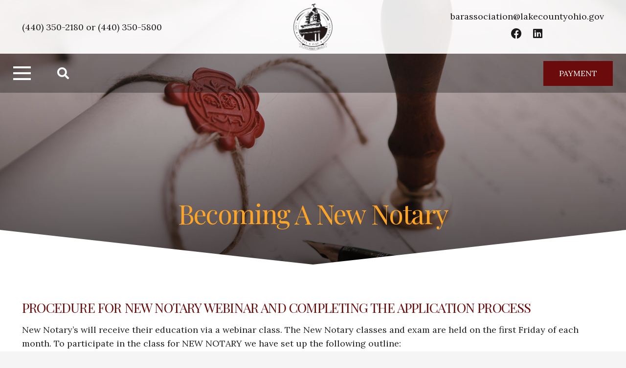

--- FILE ---
content_type: text/css; charset=UTF-8
request_url: https://www.lakecountyohiobar.com/wp-content/themes/Impreza-child/css/core.css?ver=1695135622
body_size: 144
content:
body{--admin-bar-height:1px}body.admin-bar{--admin-bar-height:32px}@media screen and (max-width:782px){body.admin-bar{--admin-bar-height:46px}}.w-post-elm-before{font-weight:700;text-transform:uppercase;font-size:13px;padding-right:10px}body.logged-in .signed-out{display:none}body:not(.logged-in) .signed-in{display:none}.sp-wrap-cpt{margin-bottom:3rem}.sp-wrap-cpt ul{margin-bottom:1.5rem}.woocommerce #payment .payment_methods li img{max-width:30px;margin-right:2px}.no-touch .bg_solid .w-nav.type_desktop .hover_underline .w-nav-anchor.level_1 .w-nav-title:after,.no-touch .bg_transparent .w-nav.type_desktop .hover_underline .w-nav-anchor.level_1 .w-nav-title:after{background:var(--color-header-middle-text-hover)}.w-nav.type_mobile .menu-item>a.w-btn{margin-top:.5rem;width:calc(100% - 1.4rem)}.pagination>:not(.custom) .page-numbers{border-radius:.2em;font-size:.8rem;height:2rem;line-height:2rem;width:2rem}.w-post-elm>.l-section:first-of-type{padding-top:0}.w-post-elm>.l-section:last-of-type{padding-bottom:0}.gform_confirmation_message{background:#c9f7b2;border-radius:0;color:#333;font-size:1.2rem;line-height:1;padding:1rem}.gform_wrapper.gravity-theme .gform_validation_errors{background:rgba(255,0,0,.85);border-radius:0;margin:0 0 1rem 0;padding:1rem}.gform_wrapper.gravity-theme .gform_validation_errors>h2.gform_submission_error{color:#fff;font-size:1.2rem;line-height:1}.gform_required_legend{display:none}.l-main .w-image.align_right,.l-main img.alignright{margin-left:1.5rem}.l-main .w-image.align_left,.l-main img.alignleft{margin-right:1.5rem}.l-main .w-image.align_center,.l-main .w-image.align_left,.l-main .w-image.align_right,.l-main img.aligncenter,.l-main img.alignleft,.l-main img.alignright{margin-bottom:1.5rem}@media (max-width:767px){.l-main .w-image.align_center,.l-main .w-image.align_left,.l-main .w-image.align_right,.l-main img.aligncenter,.l-main img.alignleft,.l-main img.alignright{display:block;float:none;margin:10px auto 1.5rem auto;text-align:center}.l-main .w-image.align_center img,.l-main .w-image.align_left img,.l-main .w-image.align_right img,.l-main img.aligncenter img,.l-main img.alignleft img,.l-main img.alignright img{height:auto;max-width:100%;width:auto}}@media (max-width:767px){.l-main img.aligncenter,.l-main img.alignleft,.l-main img.alignright{height:auto;max-width:100%;width:auto}}